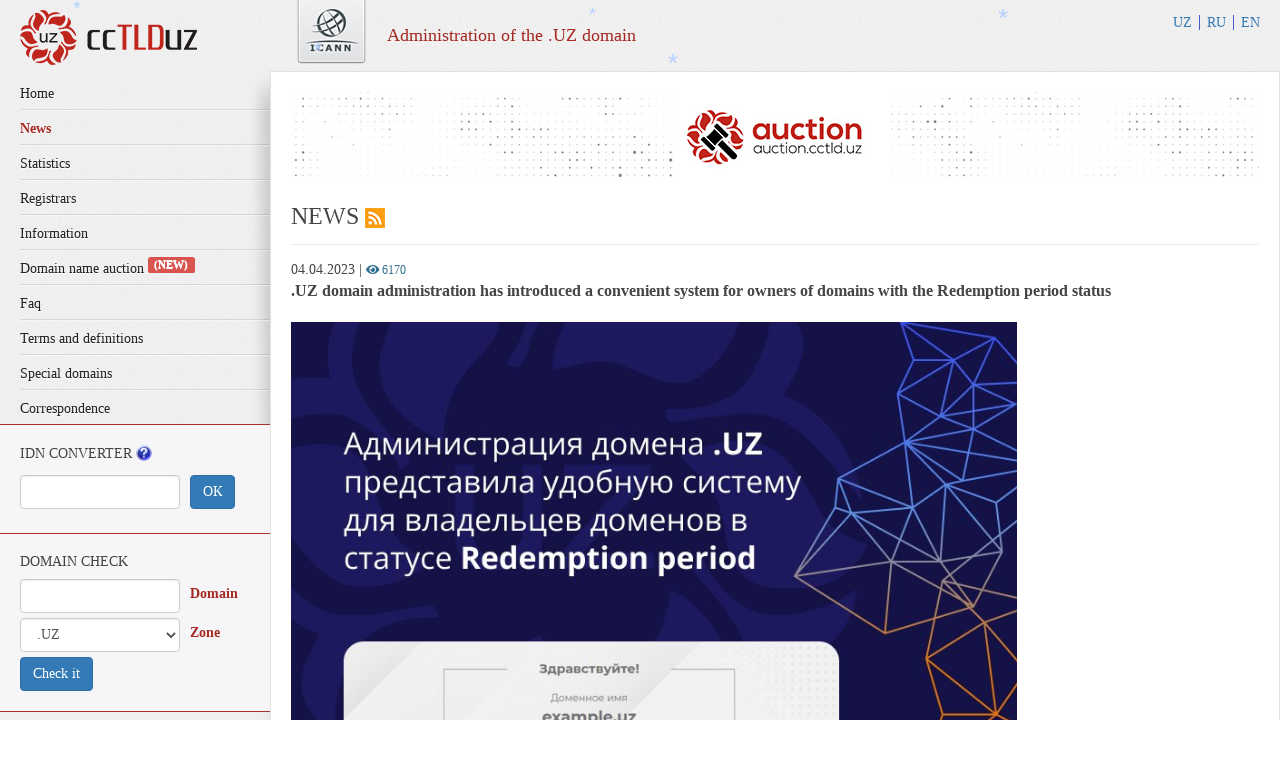

--- FILE ---
content_type: text/html; charset=UTF-8
request_url: https://cctld.uz/news/?detail=1514&lang=en&lang=eng
body_size: 5920
content:
<!DOCTYPE html>
<!--[if lt IE 7]>      <html class="no-js lt-ie9 lt-ie8 lt-ie7"> <![endif]-->
<!--[if IE 7]>         <html class="no-js lt-ie9 lt-ie8"> <![endif]-->
<!--[if IE 8]>         <html class="no-js lt-ie9"> <![endif]-->
<!--[if gt IE 8]><!-->
<html class="no-js" lang="en">
<!--<![endif]-->

<head>
  <meta charset="utf-8" />
  <meta http-equiv="X-UA-Compatible" content="IE=edge,chrome=1" />
  <title>.UZ domain administration has introduced a convenient system for owners of domains with the Redemption period status - ccTLD.uz</title>
  <meta name="description" content="" />
  <meta name="viewport" content="width=device-width" />
  <meta name="theme-color" content="#c1261d">

  <!-- Open Graph / Facebook -->
  <meta property="og:type" content="website">
  <!--<meta property="og:url" content="https://cctld.uz/">-->
  <meta property="og:title" content=".UZ domain administration has introduced a convenient system for owners of domains with the Redemption period status - ccTLD.uz">
  <meta property="og:description" content="«UZ» Administration">
  <meta property="og:image" content="https://cctld.uz/images/news/2023-04-04/screenshot.jpg">

  <!-- Twitter -->
  <meta property="twitter:card" content="summary_large_image">
  <meta property="twitter:url" content="https://cctld.uz/">
  <meta property="twitter:title" content=".UZ domain administration has introduced a convenient system for owners of domains with the Redemption period status - ccTLD.uz">
  <meta property="twitter:description" content="«UZ» Administration">
  <meta property="twitter:image" content="https://cctld.uz/images/news/2023-04-04/screenshot.jpg">
  <link rel="stylesheet" href="/css/bootstrap3.min.css" />
  <link rel="stylesheet" href="/css/styles.css" />
  <link href="/jquery-ui-1.10.3.custom/css/smoothness/jquery-ui-1.10.3.custom.css" rel="stylesheet" />
  <link rel="stylesheet" href="/css/fontawesome-all.css" />
  <script src="/js/vendor/jquery-3.4.1.min.js"></script>
  <script src="/js/bootstrap.min.js"></script>
  <script src="/jquery-ui-1.10.3.custom/js/highcharts.js"></script>
  <script src="/jquery-ui-1.10.3.custom/js/idn.js"></script>
  <script src="/jquery-ui-1.10.3.custom/js/tooltipsy.min.js"></script>
  <script src="/js/vendor/modernizr-2.6.2-respond-1.1.0.min.js"></script>
  <link rel="stylesheet" href="/css/snow.css" />
  <script src="/js/snow.js"></script>
<!-- Yandex.Metrika counter -->
<script type="text/javascript">
   (function(m,e,t,r,i,k,a){m[i]=m[i]||function(){(m[i].a=m[i].a||[]).push(arguments)};
   m[i].l=1*new Date();
   for (var j = 0; j < document.scripts.length; j++) {if (document.scripts[j].src === r) { return; }}
   k=e.createElement(t),a=e.getElementsByTagName(t)[0],k.async=1,k.src=r,a.parentNode.insertBefore(k,a)})
   (window, document, "script", "https://mc.yandex.ru/metrika/tag.js", "ym");

   ym(92419771, "init", {
        clickmap:true,
        trackLinks:true,
        accurateTrackBounce:true,
        webvisor:true
   });
</script>
<noscript><img src="https://mc.yandex.ru/watch/92419771" style="position:absolute; left:-9999px;" alt="" /></noscript>
<!-- /Yandex.Metrika counter -->
</head>

<body>

  <div class="container-fluid">
    <!-- header -->
    <div class="header clearfix"> <a href="/" class="logo pull-left"><img src="/img/logo.png" alt="" /></a>
      <div class="hidden-xs icann pull-left">Administration of the .UZ domain</div>
      <div class="header_right pull-right">
        <ul class="lang">
          <li> <a href="/news/?detail=1514&lang=en&lang=uz">UZ</a></li>
          <li><a href="/news/?detail=1514&lang=en&lang=ru" class="active">RU</a></li>
          <li><a href="/news/?detail=1514&lang=en&lang=eng">EN</a></li>
        </ul>
        <!--
        <ul class="login">
          <li>
            <script type="text/javascript">
              var iduz = "";
              if (iduz.length < 3) {
                var href = "<a href='/my' title='Authorization'>Authorization</a>";
              } else {
                var href = "<a href='/my' title=''></a>";
              }
              document.write(href);
            </script>
          </li>
          <li>
            <script type="text/javascript">
              var iduz = "";
              if (iduz.length < 3) {
                var href = "<a href='https://www.id.uz/users/register' target='_blank' title='Register'>Register</a>";
              } else {
                var href = "<a href='/my/?act=out' title='Выход' class='menu'>Выход</a>";
              }
              document.write(href);
            </script>
          </li>
        </ul>
-->
        <!--<ul class="login">
          <li><a style="color: #a52a23;" href="http://m.cctld.uz" target="_blank">Мобильная версия</a></li>
        </ul>-->
      </div>
    </div>
    <!--  header-end -->

 <!-- left-side -->
  <div class="sidebar-nav">
  <!-- menu -->
  

<script>
//var jQuery = window.jQuery.noConflict(true);

$(document).ready(function($){

    function converter(){
        var name = $('#idn_domain').val();
        name = $.trim(name);
        name.match(/^xn--/) ? $('#resultIdn').text(punycode.ToUnicode(name)) : $('#resultIdn').text(punycode.ToASCII (name));
    }

    $('#resultIdn').html();
    $('#idn').on('click', function(){
        converter();
    });

    $('.in_w input').on('keyup', function(e) {
        if (e.which == 13) {
            converter();
        }
    });

   $('.hastip').tooltipsy();

    $(function () {
        if (location.href.split("/")[3]=='') {
            $( '#menu a' ).filter( ':first' ).addClass('active');	return
        }else {
            $('#menu a[href^="/' + location.href.split("/")[3] + '"]').addClass('active');
        }
});
});
</script>

<nav class="navbar navbar-default visible-xs navbar-fixed-top">
  <div class="container-fluid">
    <!-- Brand and toggle get grouped for better mobile display -->
    <div class="navbar-header">
      <button type="button" class="navbar-toggle collapsed" data-toggle="collapse" data-target="#bs-example-navbar-collapse-1" aria-expanded="false">
        <span class="sr-only">Toggle navigation</span>
        <span class="icon-bar"></span>
        <span class="icon-bar"></span>
        <span class="icon-bar"></span>
      </button>
      <a class="navbar-brand" href="#">Menu</a>
    </div>

    <!-- Collect the nav links, forms, and other content for toggling -->
    <div class="collapse navbar-collapse" id="bs-example-navbar-collapse-1">
      <ul class="nav navbar-nav">
        <li><a href="/">Home </a></li>
        <li><a href="/news">News </a></li>
        <li><a href="/stat">Statistics</a></li>
        <li><a href="/reg">Registrars </a></li>
        <li><a href="/info">Information </a></li>
        <li><a href="/auction">Domain name auction</a></li>
        <li><a href="/faq">Faq </a></li>
        <li><a href="/terms">Terms and definitions </a></li>
        <li><a href="/specdomain">Special domains </a></li>
        <!-<li><a href="/about">Write about us </a></li>-->
        <li><a href="/letters">Correspondence </a></li>
        <!-- <li><a href="/promos">Promos</a></li> -->
      </ul>
    </div><!-- /.navbar-collapse -->
  </div><!-- /.container-fluid -->
</nav>

<div class="visible-xs">
	<div class="row">
      <form name="whois" action="/whois/" method="GET" class="form-inline">
      <div class="col-xs-5 form-group">
        <input name="domain" type="text" class="form-control" placeholder="Enter domain name"/>
	  </div>
      <div class="col-xs-3">
          <select name="zone" class="form-control">
            <option value="uz" selected="selected">.UZ</option>
            <option value="ac.uz">.AC.UZ</option>
            <option value="for.uz">.FOR.UZ</option>
            <option value="gov.uz">.GOV.UZ</option>
            <option value="com.uz">.COM.UZ</option>
            <option value="co.uz">.CO.UZ</option>
            <option value="com">.COM</option>
            <option value="net">.NET</option>
            <option value="org">.ORG</option>
            <option value="biz">.BIZ</option>
            <option value="info">.INFO</option>
            <option value="ru">.RU</option>
          </select>
      </div>
      <div class="col-xs-4">
			<button class="btn btn-primary">Проверить</button>
	  </div>

      </form>
	</div>
</div>

    <nav class="bs-sidebar hidden-xs" id="menu">
      <ul class="bs-sidenav">
        <li><a href="/">Home </a></li>
        <li><a href="/news">News </a></li>
        <li><a href="/stat">Statistics</a></li>
        <li><a href="/reg">Registrars </a></li>
        <li><a href="/info">Information </a></li>
        <li><a href="/auction">Domain name auction <sup class="label label-danger text-white">(NEW)</sup></a></li>
        <li><a href="/faq">Faq </a></li>
        <li><a href="/terms">Terms and definitions </a></li>
        <li><a href="/specdomain">Special domains </a></li>
        <!--<li><a href="/about">Write about us </a></li>-->
        <li><a href="/letters">Correspondence</a></li>
        <!-- <li><a href="/promos">Promos</a></li> -->
      </ul>
    </nav>
    <!-- menu-end -->

    <!-- idn converter -->
    <div class="check hidden-xs">
      <h3>IDN Converter <img src="/images/quest.png" border="0" style="cursor:pointer; margin-bottom:4px;" class="hastip" title="IDN (Internationalized Domain Name) - domain, starting with the prefix «XN--», which can be displayed in your browser as a set of national alphabets." /></h3>
      <div class="in_w">
        <div>
          <input name="idn" id="idn_domain" type="text" class="form-control" maxlength="64" />
        </div>
        <button id="idn" class="btn btn-primary">ОК</button>
        <div id="resultIdn"></div>
      </div>

    </div>
    <!-- idn converter-end -->

    <!-- proverka-domena -->
    <div class="check hidden-xs">
      <h3>Domain check</h3>
      <form name="whois" action="/whois/" method="GET">
      <div class="in_w">
        <div>
          <input name="domain" type="text" class="form-control" />
        </div>
        <label class="control-label">Domain</label>
      </div>
      <div class="in_w">
        <div>
          <select name="zone" class="form-control">
			<option value="uz" selected="selected">.UZ</option>
			<option value="for.uz">.FOR.UZ</option>
            <option value="gov.uz">.GOV.UZ</option>
			<option value="com.uz">.COM.UZ</option>
			<option value="co.uz">.CO.UZ</option>
			<option value="com">.COM</option>
			<option value="net">.NET</option>
            <option value="org">.ORG</option>
			<option value="biz">.BIZ</option>
			<option value="info">.INFO</option>
			<option value="ru">.RU</option>
          </select>
        </div>
        <label class="control-label">Zone</label>
      </div>
      <button class="btn btn-primary">Check it</button>
      </form>
    </div>
    <!-- proverka-domena-end -->
    <!-- links -->
    <ul class="btns hidden-xs">
    <!--
      <li class="yel"><a href="/info/foruz/">Third-level domain  <br />
    on FOR.UZ <b>FREE OF CHARGE</b>!</a></li>-->
      <li class="red"><a href="/info/notif/">Notification for Administrators <br />
        of domain names</a></li>

        <li style="text-align:center" >
          <img src="/images/banner/app_en.jpg"><br>
        </li>

    <a href='https://play.google.com/store/apps/details?id=uz.uzinfocom.cctld&pcampaignid=pcampaignidMKT-Other-global-all-co-prtnr-py-PartBadge-Mar2515-1' target="_blank">
        <li style="text-align:center" >
          <img alt='Доступно в Google Play' src='/images/playmarket.png' width="270"/>
        </li>
      </a>

      <a href='https://apps.apple.com/uz/app/cctld-uz/id1619971559' target="_blank">
        <li style="text-align:center" >
          <img alt='Доступно в AppStore' src='/images/appstore.png' width="160"/>
        </li>
      </a>

	  <a href="https://nft.cctld.uz/en" target="_blank"><li class="gre" style="text-align:center"><img src="/images/banner/nft270x237en.png"></li></a>
    <!--
	  <a href="http://dnssec.uz/" target="_blank"><li style="text-align:center" >
	  <img src="/img/info/banner_left_en.gif" width="270" height="320">-->
	  </li></a>


    </ul>

    <div></div>
    <div></div>
  </div>
   <!-- links-end -->
  <!-- left-side-end -->
    <!-- content-side -->
  <div class="content">
  <div class="content_bg">
      <div class="banner hidden-xs">
      <a href="https://domain.uzex.uz/" target="_blank"><img src="/images/banner/968x90.jpg" alt="" style="display: block; margin: 0 auto;" /></a>
      <!--
<div class="adflexbox" id="b9ae42ed75b5ef81fdffc5ce0295e7f60"></div>
<script>
(function(d, w) {
    if (!w.adflex) {
        var s = d.createElement("script");
        s.type = "text/javascript";
        s.src = "https://topads.uz/loader.js";
        d.getElementsByTagName('head')[0].appendChild(s);
        w.adflex = {host: '//topads.uz'};
    }
})(document, window);
</script>-->
<!--		<a href="http://dnssec.uz" target="_blank">
		<img src="/img/info/promo_en.gif" >
		</a>-->
    </div>
<!-- bof file tpl/index.tpl -->

      <div class="row-fluid">
        <div class="span12">
          <h2>NEWS <a href="/news/rss/?lang=en"><img src="/img/rss.png"></a></h2>
           <div class="clearfix">
            <div align="justify"><span>04.04.2023</span> | 
			<span class='hits text-info small' title='Просмотров'><i class='fas fa-eye'></i> 6170</span><br><b style='font-size: 12pt;' id='news_heading'>.UZ domain administration has introduced a convenient system for owners of domains with the Redemption period status</b></div><br><div id='news' class='news-content' align='justify'><p><img alt="" class="img-responsive" src="https://cctld.uz/images/news/2023-04-04/screenshot.jpg" /></p>

<p>The loss of a domain name can lead to serious problems for a business, so it is important to know what to do if your domain is in the Redemption period status.</p>

<p>.UZ domain administration has developed a convenient system that automatically directs all domains in the Redemption period status to a dedicated page.</p>

<p>On the page, domain name owners will be able to find the information about the status of the Redemption period and about the current domain registrar whom they need to contact to restore the domain name.</p>

<p>Thanks to this system, domain name owners will always be informed about the status of their domain</p>

<p>The Redemption period for domain names is the period of time during which the owner can restore the domain after the registration period expires.</p>

<p>The Redemption period lasts exactly 30 calendar days.</p>
</div>
            </div>
      </div>
      
      </div>
<!-- eof file tpl/index.tpl -->

</div>
    <!-- footer -->
    <div class="footer">
      <div class="row">
        <div class="col-md-6 col-xs-6">
<!--          <ul class="footer_menu">
            <li><a href="#">КАРТА САЙТА</a></li>
            <li><a href="#">ОБРАТНАЯ СВЯЗЬ</a></li>
            <li><a href="#">КОНТАКТЫ</a></li>
            <li><a href="#">Реклама</a></li>
          </ul> -->
          <p><a href="https://uzinfocom.uz"><img src="/images/uzinfocom.svg" style="border-style:none;" width="150" /></a>
        </div>
        
        <div class="col-md-6 col-xs-6">
          <p class="counters">
          <!-- START WWW.UZ TOP-RATING -->
		  <SCRIPT language="javascript" type="text/javascript">
<!--
top_js="1.0";top_r="id=412&r="+escape(document.referrer)+"&pg="+escape(window.location.href);document.cookie="smart_top=1; path=/"; top_r+="&c="+(document.cookie?"Y":"N")
//-->
</SCRIPT>
<SCRIPT language="javascript1.1" type="text/javascript">
<!--
top_js="1.1";top_r+="&j="+(navigator.javaEnabled()?"Y":"N")
//-->
</SCRIPT>
<SCRIPT language="javascript1.2" type="text/javascript">
<!--
top_js="1.2";top_r+="&wh="+screen.width+'x'+screen.height+"&px="+
(((navigator.appName.substring(0,3)=="Mic"))?screen.colorDepth:screen.pixelDepth)
//-->
</SCRIPT>
<SCRIPT language="javascript1.3" type="text/javascript">
<!--
top_js="1.3";
//-->
</SCRIPT>
<SCRIPT language="JavaScript" type="text/javascript">
<!--
top_rat="&col=133E43&t=ffffff&p=E6850F";top_r+="&js="+top_js+"";document.write('<a href="http://www.uz/ru/res/visitor/index?id=412" target=_top><img src="https://cnt0.www.uz/counter/collect?'+top_r+top_rat+'" width=88 height=31 border=0 alt="Топ рейтинг www.uz"></a>')//-->
</SCRIPT><NOSCRIPT><A href="https://www.uz/rus/toprating/cmd/stat/id/412" target=_top><IMG height=31 src="https://www.uz/plugins/top_rating/count/nojs_cnt.png?id=412&pg=http%3A//cctld.uz&&col=FFFFFF&amp;t=F28D00&amp;p=D48300" width=88 border=0 alt="Топ рейтинг www.uz"></A></NOSCRIPT>
<!-- FINISH WWW.UZ TOP-RATING -->

            <a href="http://my.gov.uz" target="_blank"><img src="https://cctld.uz/img/gov.png" border="0" /></a>
            <a href="http://www.dc.uz" target="_blank"><img src="/img/dc.png" border="0" /></a>
          </p>

        <!--  <p style="margin-top:5px" class="counters"><a href="#"><img src="/img/s3.png" alt=""></a><a href="#"><img src="/img/s4.png" alt=""></a><a href="#"><img src="/img/s2.png" alt=""></a><a href="#"><img src="/img/s1.png" alt=""></a></p> -->
        </div>
      </div>
    </div>
    <!-- footer-end -->
  </div>
  <!-- content-side-end -->
</div>

<!--<script src="/js/vendor/jquery-1.10.1.min.js"></script>
<script src="/js/vendor/bootstrap.min.js"></script>-->
<script src="/js/main.js"></script>
<!--<script src="/js/bootstrap-table.js"></script>-->

</body>
</html>



--- FILE ---
content_type: text/css
request_url: https://cctld.uz/css/styles.css
body_size: 4473
content:
body{
	background: url(../img/bg.jpg);	
	font-family: tahoma;
    color: #464646;
}
.header{
	padding: 0 20px;
}
.header a.logo{
	display: inline-block;
	margin-top: 10px;
}	
.icann {
	background: url(../img/icann.png) no-repeat 0 0;	
	font-size: 18px;
	color: #a52a23;
	padding: 23px 0 23px 90px;
	margin-left: 100px;
}
.header_right ul {
    list-style: none outside none;
    margin: 15px 0;
    padding: 0;
    display: block;
    float: right;
    clear: both;
}
.header_right ul li {
    border-right: 1px solid #435dcd;
    float: left;
    line-height: 15px;
    padding: 0 7px;
}
.header_right ul li:last-child {
    border: medium none;
    padding-right: 0;
}
.header_right ul.login{
	margin-top: 0;
}
@media(min-width: 768px){
    .content {    
        margin-left: 270px;
        min-height: 620px;
        min-width: 400px;
        overflow: hidden;
        position: relative;  
        zoom: 1;  
    }

    .sidebar-nav {
        float: left;
        margin: 0;
        padding-top: 5px;
        position: relative;
        width: 270px;
        background: url(../img/sh.png) no-repeat 100% 0;
        /*min-height: 625px;*/
        zoom:1;
    }
    .container-fluid {
        padding: 0;
    }

    div#news img{
        width:75%;
    }
}
.content_bg{
    padding: 20px;
    -webkit-box-shadow: 0 8px 6px -6px #999999;
    -moz-box-shadow: 0 8px 6px -6px #999999;
    box-shadow: 0 8px 6px -6px #999999;
    margin-bottom: 20px;
    background: none repeat scroll 0 0 #FFFFFF;
    border: 1px solid #e1e1e1;

}

.bs-sidenav{
    margin: 0;
}
.bs-sidenav li{
    line-height: 35px;
    background: url(../img/br.png) repeat-x 0 100%;
    padding: 0 20px;
}
.bs-sidenav a{
    font-family: "Lucida Sans Unicode"; 
    font-size: 14px; 
    color: #242120; 
    text-shadow: 0 1px #fff;
}
.bs-sidebar .bs-sidenav a:hover{
   color: #a52a23;
   background: none;
}
.bs-sidenav li:first-child{
    border-top: 0;
}
#menu .active {
    color: #A52A23 !important;
    font-weight: bold;
}
.check{
    background: #f6f6f8;
    border-top: 1px solid #a73029;
    border-bottom: 1px solid #a73029;
    padding: 20px;
    margin-top: -2px;
}
.check h3{
    font-size: 14px; 
    text-transform: uppercase; 
    color: #444;
    margin: 0 0 10px;
    padding: 0;
    line-height: 15px;
}
.in_w{
    margin-bottom: 5px;
}
.in_w:after{
    content: "";
    display: table;
    line-height: 0;
    clear: both;
}
.in_w label{
    width: 60px;
    float: left;
    padding-top: 5px;
    display: block;
    color: #a52a23;
}
.in_w div{
    float: left;
    width: 160px;
    margin-right: 10px;
}
.in_w div select{
    width: 160px;
}
ul.btns{
    list-style: none;
    margin:20px 0 0 0;
    padding: 0;
}
ul.btns li{
    font-size: 14px;
    line-height: 17px;
    margin-bottom: 10px;
}
ul.btns li a{
    height: 50px;
    display: table-cell;
    vertical-align: middle;
    padding-left: 70px;
    color: #fff;    
}
*:first-child+html ul.btns li a{
    display: block;
    padding-top: 10px;
    height: 40px;
}
*:first-child+html .in_w input{
    padding: 0;
}
ul.btns li.red a{
    color: #FFFFFF;/*#4b0400;*/
    background: url(../img/i1.png) no-repeat 15px 13px;
}
ul.btns li.blu a{
    color: #FFFFFF;/*#01363c;*/
    background: url(../img/i2.png) no-repeat 15px 7px;
}
ul.btns li.yel a{
    background: url(../img/i4.png) no-repeat 15px 7px;
}
ul.btns li.gre a{
    color: #FFFFFF;/*#01363c;*/
    background: url(../img/i3.png) no-repeat 15px 15px;
}

ul.btns li.red{
    background: rgb(206,90,83); /* Old browsers */
background: -moz-linear-gradient(top,  rgba(206,90,83,1) 0%, rgba(174,58,51,1) 100%); /* FF3.6+ */
background: -webkit-gradient(linear, left top, left bottom, color-stop(0%,rgba(206,90,83,1)), color-stop(100%,rgba(174,58,51,1))); /* Chrome,Safari4+ */
background: -webkit-linear-gradient(top,  rgba(206,90,83,1) 0%,rgba(174,58,51,1) 100%); /* Chrome10+,Safari5.1+ */
background: -o-linear-gradient(top,  rgba(206,90,83,1) 0%,rgba(174,58,51,1) 100%); /* Opera 11.10+ */
background: -ms-linear-gradient(top,  rgba(206,90,83,1) 0%,rgba(174,58,51,1) 100%); /* IE10+ */
background: linear-gradient(to bottom,  rgba(206,90,83,1) 0%,rgba(174,58,51,1) 100%); /* W3C */
filter: progid:DXImageTransform.Microsoft.gradient( startColorstr='#ce5a53', endColorstr='#ae3a33',GradientType=0 ); /* IE6-9 */
}
ul.btns li.blu{
background: rgb(11,176,197); /* Old browsers */
background: -moz-linear-gradient(top,  rgba(11,176,197,1) 0%, rgba(0,128,144,1) 100%); /* FF3.6+ */
background: -webkit-gradient(linear, left top, left bottom, color-stop(0%,rgba(11,176,197,1)), color-stop(100%,rgba(0,128,144,1))); /* Chrome,Safari4+ */
background: -webkit-linear-gradient(top,  rgba(11,176,197,1) 0%,rgba(0,128,144,1) 100%); /* Chrome10+,Safari5.1+ */
background: -o-linear-gradient(top,  rgba(11,176,197,1) 0%,rgba(0,128,144,1) 100%); /* Opera 11.10+ */
background: -ms-linear-gradient(top,  rgba(11,176,197,1) 0%,rgba(0,128,144,1) 100%); /* IE10+ */
background: linear-gradient(to bottom,  rgba(11,176,197,1) 0%,rgba(0,128,144,1) 100%); /* W3C */
filter: progid:DXImageTransform.Microsoft.gradient( startColorstr='#0bb0c5', endColorstr='#008090',GradientType=0 ); /* IE6-9 */
}
ul.btns li.gre{
background: rgb(47,207,171); /* Old browsers */
background: -moz-linear-gradient(top,  rgba(47,207,171,1) 0%, rgba(37,163,134,1) 100%); /* FF3.6+ */
background: -webkit-gradient(linear, left top, left bottom, color-stop(0%,rgba(47,207,171,1)), color-stop(100%,rgba(37,163,134,1))); /* Chrome,Safari4+ */
background: -webkit-linear-gradient(top,  rgba(47,207,171,1) 0%,rgba(37,163,134,1) 100%); /* Chrome10+,Safari5.1+ */
background: -o-linear-gradient(top,  rgba(47,207,171,1) 0%,rgba(37,163,134,1) 100%); /* Opera 11.10+ */
background: -ms-linear-gradient(top,  rgba(47,207,171,1) 0%,rgba(37,163,134,1) 100%); /* IE10+ */
background: linear-gradient(to bottom,  rgba(47,207,171,1) 0%,rgba(37,163,134,1) 100%); /* W3C */
filter: progid:DXImageTransform.Microsoft.gradient( startColorstr='#2fcfab', endColorstr='#25a386',GradientType=0 ); /* IE6-9 */
}
ul.btns li.yel{
background: #ddbe63; /* Old browsers */
background: -moz-linear-gradient(top,  #ddbe63 0%, #c3a549 100%); /* FF3.6+ */
background: -webkit-gradient(linear, left top, left bottom, color-stop(0%,#ddbe63), color-stop(100%,#c3a549)); /* Chrome,Safari4+ */
background: -webkit-linear-gradient(top,  #ddbe63 0%,#c3a549 100%); /* Chrome10+,Safari5.1+ */
background: -o-linear-gradient(top,  #ddbe63 0%,#c3a549 100%); /* Opera 11.10+ */
background: -ms-linear-gradient(top,  #ddbe63 0%,#c3a549 100%); /* IE10+ */
background: linear-gradient(to bottom,  #ddbe63 0%,#c3a549 100%); /* W3C */
filter: progid:DXImageTransform.Microsoft.gradient( startColorstr='#ddbe63', endColorstr='#c3a549',GradientType=0 ); /* IE6-9 */
}
.box > .box-title {
    background: rgb(248,248,249); /* Old browsers */
    background: -moz-linear-gradient(top,  rgba(248,248,249,1) 0%, rgba(234,236,241,1) 100%); /* FF3.6+ */
    background: -webkit-gradient(linear, left top, left bottom, color-stop(0%,rgba(248,248,249,1)), color-stop(100%,rgba(234,236,241,1))); /* Chrome,Safari4+ */
    background: -webkit-linear-gradient(top,  rgba(248,248,249,1) 0%,rgba(234,236,241,1) 100%); /* Chrome10+,Safari5.1+ */
    background: -o-linear-gradient(top,  rgba(248,248,249,1) 0%,rgba(234,236,241,1) 100%); /* Opera 11.10+ */
    background: -ms-linear-gradient(top,  rgba(248,248,249,1) 0%,rgba(234,236,241,1) 100%); /* IE10+ */
    background: linear-gradient(to bottom,  rgba(248,248,249,1) 0%,rgba(234,236,241,1) 100%); /* W3C */
    filter: progid:DXImageTransform.Microsoft.gradient( startColorstr='#f8f8f9', endColorstr='#eaecf1',GradientType=0 ); /* IE6-9 */
    text-shadow: 0 1px 0 #AECEF4;
    border: 1px solid #c0c8d0;
    padding: 10px 10px 10px 15px;
}
.box .box-title h3 {
    font-size: 15px; 
    color: #444;
    display: inline-block;
    line-height: 20px;
    margin: 0;
    font-weight: 400;
}
.box .box-title h3 a{
   color: #444; 
   text-decoration: none;
}
.box .box-title h3 a:hover{
   color: #C0251D; 
   text-decoration: none;
}
.box-content{
    background:#f9f9f9;
    padding: 15px;
    border: 1px solid #c0c8d0;
    border-top: 0;
}
.contacts {
    border: 1px solid #c0c8d0;
}
.spr{
    background: url(../img/sprites.png) no-repeat;
    margin-right: 10px;
}
.icon-sta{
    background-position: -1px -54px;
    width: 17px;
    height: 13px; 
    margin-top: 2px;
}
.icon-news{
    background-position: -48px -56px;
    width: 15px;
    height: 13px; 
    margin-top: 2px;
}
.icon-do{
    background-position: -99px -58px;
    width: 15px;
    height: 9px; 
    margin-top: 6px;
}
.contacts ul{
    list-style: none;
    margin: 0;
    padding: 0;
}
.contacts ul li {
    line-height: 23px;
    padding-left: 30px;
}
.contacts ul li.tel {
    background: url("../img/c1.png") no-repeat scroll 0 50% transparent;
    margin-bottom: 15px;
    line-height: 13px;
}
.contacts ul li.tel1{
    background: url(../img/c4.png) no-repeat;
}
.contacts ul li.isq{
    background: url(../img/c2.png) no-repeat;
    margin-bottom: 15px;
}
.contacts ul li.skype{
    background: url(../img/c5.png) no-repeat;
}
.contacts ul li.email{
    background: url(../img/c3.png) no-repeat 0 50%;
    margin-bottom: 15px;
}
.contacts ul li.adres{
    background: url(../img/c6.png) no-repeat;
    line-height: 14px;
}
.sta tr{
    border: none!important;
}
.sta td strong {
    color: #2197C8;
    display: block;
    font-family: Georgia;
    font-size: 40px;
    font-weight: normal;
    line-height: 40px;
    text-transform: uppercase;
}
.sta td span{
    display: block;
     font-size: 12px;
      text-transform: uppercase; 
      color: #545454;
      margin-top: 15px;
}
.sta td {
    padding: 10px;
    text-align: center;
}
.sta td.bb {
    border-bottom: 1px solid #c1c1c1;
    color: #464646;
    border-top: none;
}
.sta td.br {
    border-right: 1px solid #c1c1c1;
}
.left{
    float: left;
}
.right{
    float: right;
}
.right td{
    width: 33%;
}
.left td{
    width: 50%;
}
.right td strong {
    color: #435dcd;
}
.mt10{
    margin-top: 20px;
}
.news a.title {
    display: block;
}
.news span.date {
    color: #817F7F;
    display: block;
    font-size: 12px;
}
.news{
    border-bottom: 1px solid #c1c1c1;
    margin-bottom: 7px;
}
.footer {
    font-size: 12px;
    color: #474747;
    padding:10px 20px;
}
.footer_menu {
    list-style: none outside none;
    margin: 0 0 5px;
    overflow: auto;
    padding: 0;
}
.footer_menu > li {
    border-right: 1px solid #474747;
    float: left;
    line-height: 13px;
    margin-right: 5px;
    padding-right: 5px;
}
.footer_menu > li a{
    color: #474747;
    font-size: 12px;
    text-transform: uppercase;
}
.footer_menu > li:last-child {
    border: medium none;
    margin-right: 0;
    padding-right: 0;
}
p.counters{
    text-align: right;
    margin: 0;
}
p.counters img{
    display: inline-block;
    margin-left: 5px;
}
.banner{
    margin-bottom: 20px;
    /*border: 1px solid #C0C8D0;*/
}
.banner-240{
    margin-top: 20px;
    text-align: center;
}

h1, h2, h3, h4, h5, h6 {
    color: #444;
    font-weight: normal !important;
    margin: 2px 0 5px;
    padding: 2px 0;
}
h1, h2 {
    font-weight: 300 !important;
}
h3, h4, h5, h6 {
    color: #444;
    font-weight: 400 !important;
}
h2,h3.br {
    border-bottom: 1px solid #EEEEEE;
    font-size: 24px;
    line-height: 25px;
    margin-bottom: 15px;
    padding-bottom: 15px;
    text-transform: uppercase;
}
h3 {
    font-size: 30px;
    line-height: 35px;
}
h4 {
    font-size: 25px;
    line-height: 30px;
}
h5 {
    font-size: 20px;
    line-height: 25px;
}
h6 {
    font-size: 16px;
    line-height: 24px;
}
.service-two h5 {
    border-bottom: 1px solid #FAFAFA;
    margin-bottom: 2px;
    padding-bottom: 5px;
}
.service-two h6 {
    margin-bottom: 3px;
    margin-top: 10px;
    padding-bottom: 3px;
}
.service-two p {
    font-size: 13px;
}
.service-three {
    font-size: 13px;
}
.service-three .doc-icon {
    float: left;
    width: 40px;
    height: 32px;
    background: url(../img/doc.png) no-repeat 0 0;
}
.service-three .service-icon {
    float: left;
    width: 40px;
    height: 32px;
    background: url(../img/service.png) no-repeat 0 0;
}
.service-three .service-icon i {
    display: block;
    font-size: 30px;
    margin-top: 5px;
}
.service-three .service-content {
    margin-left: 50px;
    position: relative;
}
.service-three h5 {
    font-size: 16px;
    line-height: 23px;
}
.service-three .row hr {
    margin: 10px 0;
}
.service-three .row .grey {
    color: #999999;
}
h3.br {
    font-size: 18px;
}
.service-content sup{
    color: #f00;
}
.news_r {
    list-style: none outside none;
    margin-bottom: 20px;
    margin-left: 0;
}
.news_r li {
    margin-bottom: 7px;
}
.news_all [class*="span"]:nth-child(3n+1) {
    clear: left;
    margin-left: 0;
}
.news_all h3 {
    font-size: 14px;
    font-weight: normal;
    line-height: 20px;
}
.news_all .date {
    color: #8F8D8D;
    display: block;
    font-size: 13px;
    margin-bottom: 5px;
}
.news_all .thumbnail {
    border: 0 none;
    box-shadow: none;
}


/*<!-- NEW STILES 4 PERSONAL ROOM -->*/
ul.test_list {
	width:999px;
}
ul.test_list li {
	padding-top:7px;
	padding-bottom:7px;
	list-style:none;
	float:left;
	padding-right:10px;
	padding-left:10px;
	font-size:13px;
	height:33px;
	/*//color:#DF7B1F;*/
	font-weight:700;
	text-align: center;
}
ul.test_list li a {
	
	font-weight:700;
	font-size:13px;
}
ul.test_list li:hover {
	/*//background:url(/images/my_cctld_bg.png) repeat-x;*/
	cursor:pointer;
	color:#a52a23;
}

#menu_fix{
	/*//background:url(/images/my_cctld_bg.png) repeat-x;*/
	cursor:pointer;
	color:#a52a23;
}

#my_validEmail{
	margin-top: 20px;
	margin-left: 9px;
	position: absolute;
	width: 16px;
	height: 16px;
}

#send input[type="text"], #send textarea{
    width:300px;
    padding:5px;
    position:relative;
    border:solid 1px #666;
}

#reg {
    width:400px;
    padding:5px;
	margin-left: -3px;
	vertical-align:baseline;
    margin-top: 10px;
    position:relative;
    border:solid 1px #666;
}

#check input.required{
    border: solid 1px #f00;
}
#check textarea.required{
    border: solid 1px #f00;
}
.my_cctld_stylish_button {
	background:url(/images/bg_button.png);
	font-family:Arial, Helvetica, sans-serif;
	font-size:14px;
	height:30px;
	width:134px !important;
	border:none;
	border-radius:2px;
}
.my_cctld_stylish_button:hover {
	background:url(/images/button_hover.png) repeat-x;
	border-radius:5px;
	cursor:pointer;
	border-radius:2px;
}
.my_cctld_add_button {
	background:url(/images/button-red.png);
	width:290px !important;
	height:45px;
	font-family:Arial, Helvetica, sans-serif;
	font-size:14px;
	border:none;
	color: #000000;
}
.my_cctld_add_button:hover {
	background:url(/images/button-red_hover.png);
	cursor:pointer;	
}
.tooltipsy
{
    padding: 10px;
    max-width: 200px;
    color: #303030;
    background-color: #f5f5b5;
    border: 1px solid #deca7e;

}
.bs-sidebar ul{
    padding-left: 20px;
}
.bs-sidebar li{
    list-style: none;
    padding-left: 0;
}
td, th{
    padding: inherit;
}

/* AI Suggestions */

.domain-check {
    padding: 10px;
    margin-bottom: 10px;
    background: rgb(241, 242, 254);
    border-radius: 5px;
    font-style: italic;
    filter: drop-shadow(.4em .4em .3em rgba(70, 120, 178, 0.3));
}

.whois-data{
    color: rgb(70, 120, 178);
    padding: 5px;
    background: #cbe4f5;
    border-radius: 5px;
    font-style: normal;
}

.loaders-container {
    padding: 5px;
    text-align: center;
    font-size: 0;

    .mycontainer {
        position: relative;
        display: inline-block;
        box-sizing: border-box;
    }
}


.ai-box {
    position: relative;
    box-sizing: border-box;
    border: 2px solid rgb(70, 120, 178);
    width: 20px;
    height: 20px;
    animation: spin 2s infinite linear;

    &:before {
        content: '';
        position: absolute;
        top: 50%;
        left: 50%;
        transform: translate(-50%, -50%);
        box-sizing: border-box;
        border: 2px solid rgb(70, 120, 178);
        width: 13px;
        height: 13px;
        animation: pulse 1.5s infinite ease;
    }
}


@keyframes pulse {
    50% {
        border-width: 7px;
    }
}

@keyframes spin {
    100% {
        transform: rotate(360deg);
    }
}

@media (max-width:768px){
	body {
		padding-top: 56px;
	}
    div#news img, div#static_page img{
        width:100% !important;
    }
	.navbar-fixed-top{
		box-shadow: 0 0px 8px 0px;
	}
}
@media (min-width:768px){
    #admin_menu.nav.navbar-nav li{
		clear: both;
		margin: 0;
		padding: 0;
	}
	#admin_menu.nav.navbar-nav li a{
		margin:0;
		padding: 3px 6px;
    }
    
    #admin_menu a{
        color: #0170a7;
    }
    #admin_menu .text-danger {
        color: red;
    }
    #admin_menu a:hover{
        text-decoration: underline;
    }
	.news-content p{
		font-family: Arial, Tahoma;
		font-size:16px;
	}
}


--- FILE ---
content_type: text/css
request_url: https://cctld.uz/css/snow.css
body_size: 50
content:
canvas{
    position:absolute;top:0;left:0;	
}
